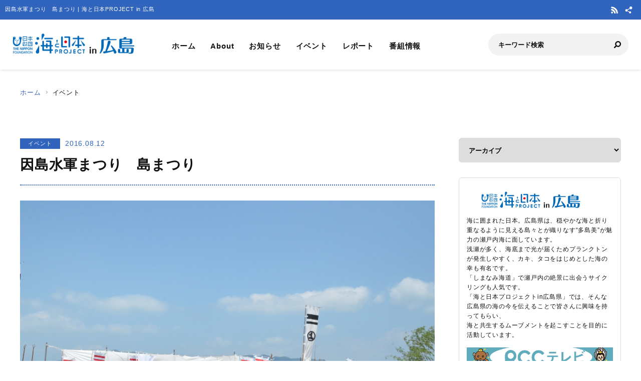

--- FILE ---
content_type: text/html; charset=UTF-8
request_url: https://hiroshima.uminohi.jp/event/%E5%9B%A0%E5%B3%B6%E6%B0%B4%E8%BB%8D%E3%81%BE%E3%81%A4%E3%82%8A%E3%80%80%E5%B3%B6%E3%81%BE%E3%81%A4%E3%82%8A-2/
body_size: 26432
content:
<!DOCTYPE html>
<html lang="ja" dir="ltr" prefix="og: http://ogp.me/ns#">
<head>
  <meta charset="utf-8">
  <meta name="viewport" content="width=device-width, initial-scale=1, minimum-scale=1, maximum-scale=5, user-scalable=yes">
  <meta http-equiv="X-UA-Compatible" content="IE=edge">
  <title>因島水軍まつり　島まつり | 海と日本PROJECT in 広島</title>
  <meta name="description" content="南北朝時代から室町、戦国時代に活躍した村上水軍を再現する祭りです。島まつり、火まつり、海まつりの3部で構成され、第1部が島まつりです。因島水軍まつりの成功と先人に感謝をこめて、甲冑姿の武者たちのパレードや跳楽舞などが披露されます。" />
  <meta name="keyword" content="海と日本,海と日本PROJECT,海と日本プロジェクト,夏,浜辺,海岸,海浜,砂浜,ひろしま,広島,広島県,日本財団,RCC,イマなまっ！,ブラ島太郎,海魅人,西代洋,ミサイルマン" />
  <meta property="og:type" content="article" />
  <meta property="og:url" content="https://hiroshima.uminohi.jp/event/%E5%9B%A0%E5%B3%B6%E6%B0%B4%E8%BB%8D%E3%81%BE%E3%81%A4%E3%82%8A%E3%80%80%E5%B3%B6%E3%81%BE%E3%81%A4%E3%82%8A-2/" />
  <meta property="og:title" content="因島水軍まつり　島まつり | 海と日本PROJECT in 広島" />
  <meta property="og:description" content="南北朝時代から室町、戦国時代に活躍した村上水軍を再現する祭りです。島まつり、火まつり、海まつりの3部で構成され、第1部が島まつりです。因島水軍まつりの成功と先人に感謝をこめて、甲冑姿の武者たちのパレードや跳楽舞などが披露されます。" />
  <meta property="og:site_name" content="海と日本PROJECT in 広島" />
  <meta property="og:image" content='https://hiroshima.uminohi.jp/wp-content/uploads/sites/15/2016/08/2201a1d0cb1e3d13bb7f84256fea299a.jpg' />
  <meta name="twitter:card" content="summary_large_image" />
  <meta name="twitter:title" content="因島水軍まつり　島まつり | 海と日本PROJECT in 広島" />
  <meta name="twitter:description" content="南北朝時代から室町、戦国時代に活躍した村上水軍を再現する祭りです。島まつり、火まつり、海まつりの3部で構成され、第1部が島まつりです。因島水軍まつりの成功と先人に感謝をこめて、甲冑姿の武者たちのパレードや跳楽舞などが披露されます。" />
  <meta name="twitter:image" content='https://hiroshima.uminohi.jp/wp-content/uploads/sites/15/2016/08/2201a1d0cb1e3d13bb7f84256fea299a.jpg' />
  <link rel="stylesheet" href="https://hiroshima.uminohi.jp/wp-content/themes/ownbranch/assets/css/reset.css">
  <link rel="stylesheet" href="https://hiroshima.uminohi.jp/wp-content/themes/ownbranch/assets/css/base.css">
  <link rel="stylesheet" href="https://hiroshima.uminohi.jp/wp-content/themes/ownbranch/assets/css/toastr.min.css">
  <!-- favicon -->
  <link rel="icon" href="https://hiroshima.uminohi.jp/wp-content/themes/ownbranch/assets/img/favicon.ico">
</head>
<body id="pageTop">
<a href="#contents" class="skipLink">このページの本文へ</a>
<!-- wrapper-->
<div id="wrapper">
  <!-- widjet -->
  <div class="modal" id="modal__widjet">
    <div class="overLay modalClose"></div>
    <div class="inner"> <a href="#" class="modal-close-btn modalClose modalCloseE"><img src="https://hiroshima.uminohi.jp/wp-content/themes/ownbranch/assets/img/btn_close.svg" width="35" height="35" alt=""/></a>
      <div class="widjetBox">
        <div class="innerBox">
          <div class="widjet-ttl">海と日本公式サイトの最新ニュースをウィジェットで埋込み</div>
          <p id="widget-code">&lt;script data-width="100%" data-height="auto" id="uminohiWidgetEmbed" src="https://hiroshima.uminohi.jp/widget/embed.php?type=newest"&gt;&lt;/script&gt;</p>
          <div class="btn-widjet"><a href="javascript:void(0)" data-clipboard-target="#widget-code">ウィジェット埋込コードをコピー</a> </div>
        </div>
      </div>
    </div>
  </div>
  <!-- /widjet -->
  <header id="header">
    <div class="header__description">
      <h1 class="header__description--txt">因島水軍まつり　島まつり | 海と日本PROJECT in 広島</h1>
      <div class="header__sns">
                        <div class="header__sns--item"><a href="https://hiroshima.uminohi.jp/feed/" target="_blank"><img src="https://hiroshima.uminohi.jp/wp-content/themes/ownbranch/assets/img/icon_rss.svg" alt="RSS"/></a></div>
        <div class="header__sns--item widjet"><a href="#modal__widjet" class="modalOpen"><img src="https://hiroshima.uminohi.jp/wp-content/themes/ownbranch/assets/img/icon_wijet.svg" alt="ウィジェット"/></a></div>
      </div>
    </div>
    <div class="header__inner">
      <div class="logo"><a href="/"><img src="https://hiroshima.uminohi.jp/wp-content/uploads/sites/15/uminohi/logo.png" width="640" height="100" alt="海と日本PROJECT in 広島"/></a> </div>
      <!-- nav -->
      <div class="nav__sp">
        <nav class="header__nav">
          <ul>
            <li><a href="/">ホーム</a></li>
            <li><a href="/about/">About</a></li>
            <li><a href="/information/">お知らせ</a></li>
            <li><a href="/event/">イベント</a></li>
            <li><a href="/report/">レポート</a></li>
            <li><a href="/program/">番組情報</a></li>
          </ul>
        </nav>
        <div class="search">
          <form role="search" method="get" id="searchform" action="/">
            <input class="search__input" type="text" name="s" value="" placeholder="キーワード検索" />
            <input class="search__button" type="image" name="submit" width="13" height="13" src="https://hiroshima.uminohi.jp/wp-content/themes/ownbranch/assets/img/icon_search.svg" alt=" 送信">
          </form>
        </div>
        <div class="header__sns--sp">
                              <div class="header__sns--item"><a href="https://hiroshima.uminohi.jp/feed/" target="_blank"><img src="https://hiroshima.uminohi.jp/wp-content/themes/ownbranch/assets/img/icon_rss_blue.svg" alt="RSS" width="19" height="19" /></a></div>
          <div class="header__sns--item widjet"><a href="#modal__widjet" class="modalOpen"><img src="https://hiroshima.uminohi.jp/wp-content/themes/ownbranch/assets/img/icon_wijet_blue.svg" alt="ウィジェット" width="19" height="19" /></a></div>
        </div>
      </div>
      <!-- /nav -->
      <div id="nav-toggle" tabIndex="1">
        <div><span></span><span></span><span></span> </div>
      </div>
    </div>
  </header>
  <!-- top__contents -->

<!-- contents -->
<div id="contents" class="contents">
  <div class="breadcrumb ">
    <ul>
      <li><a href="/">ホーム</a></li>
      <li>イベント</li>
    </ul>
  </div>
  <div class="contents__inner">
    <!-- main -->
    <div class="contents__main">

            
      <section>
        <div class="post__detail">
          <div class="info__area">
            <div class="category">イベント</div>
            <div class="day">2016.08.12</div>
          </div>
          <h2 class="ttl__main--detail">因島水軍まつり　島まつり</h2>

          
          <div class="post__detail--contents">
                          <img src="https://hiroshima.uminohi.jp/wp-content/uploads/sites/15/2016/08/2201a1d0cb1e3d13bb7f84256fea299a.jpg" width="1200" height="656" alt="" />
                        <p>南北朝時代から室町、戦国時代に活躍した村上水軍を再現する祭りです。<br />島まつり、火まつり、海まつりの3部で構成され、第1部が島まつりです。<br />因島水軍まつりの成功と先人に感謝をこめて、甲冑姿の武者たちのパレードや跳楽舞などが披露されます。<br />村上水軍の伝令船に乗り櫂を漕ぐ「体験小早」や武者体験、水軍まつりのTシャツやタオルなどオリジナルグッズの販売もあります。</p>

            
            <div class="event__info">
                            <h2 class="event__info--mainttl">イベント詳細</h2>
                            <table width="100%" border="0" class="event__info--list">
                <tbody>
                                                  <tr><td class="ttl">イベント名</td><td>因島水軍まつり　島まつり</td></tr>
                
                                
                                                  <tr><td class="ttl">日程</td><td>2016年6月26日(日)</td></tr>
                
                                                  <tr><td class="ttl">場所</td><td>因島アメニティ公園・しまなみビーチ</td></tr>
                
                                                  <tr><td class="ttl">主催</td><td>因島水軍まつり実行委員会</td></tr>
                
                                
                                                </tbody>
              </table>
            </div>
            

                        <!--- reporter --->
            <div class="post__reporter">
                          </div>
                      </div>


                              <div class="shear__area">
            <div class="shear__ttl">＼ 記事をシェアしよう ／</div>
            <a href="https://www.facebook.com/share.php?u=https%3A%2F%2Fhiroshima.uminohi.jp%2Fevent%2F%25e5%259b%25a0%25e5%25b3%25b6%25e6%25b0%25b4%25e8%25bb%258d%25e3%2581%25be%25e3%2581%25a4%25e3%2582%258a%25e3%2580%2580%25e5%25b3%25b6%25e3%2581%25be%25e3%2581%25a4%25e3%2582%258a-2%2F" rel="nofollow noopener" target="_blank" class="btn__facebook">Facebook</a>
            <a href="https://x.com/share?url=https%3A%2F%2Fhiroshima.uminohi.jp%2Fevent%2F%25e5%259b%25a0%25e5%25b3%25b6%25e6%25b0%25b4%25e8%25bb%258d%25e3%2581%25be%25e3%2581%25a4%25e3%2582%258a%25e3%2580%2580%25e5%25b3%25b6%25e3%2581%25be%25e3%2581%25a4%25e3%2582%258a-2%2F" rel="nofollow noopener" target="_blank" class="btn__x">X</a>
            <a href="https://line.me/R/msg/text/?https%3A%2F%2Fhiroshima.uminohi.jp%2Fevent%2F%25e5%259b%25a0%25e5%25b3%25b6%25e6%25b0%25b4%25e8%25bb%258d%25e3%2581%25be%25e3%2581%25a4%25e3%2582%258a%25e3%2580%2580%25e5%25b3%25b6%25e3%2581%25be%25e3%2581%25a4%25e3%2582%258a-2%2F%0a%E5%9B%A0%E5%B3%B6%E6%B0%B4%E8%BB%8D%E3%81%BE%E3%81%A4%E3%82%8A%E3%80%80%E5%B3%B6%E3%81%BE%E3%81%A4%E3%82%8A" target="_blank" rel="nofollow noopener" class="btn__line">LINE</a>
            <a href="#widjetBox-132" class="modalOpen btn__news"><span class="ttl">ニュースを共有</span><span class="share-count"></span></a>
          </div>
          <!--- modal ニュース共有 --->
          <div class="modal" id="widjetBox-132">
            <div class="overLay modalClose"></div>
            <div class="inner"> <a href="#" class="modal-close-btn modalClose modalCloseE"><img src="https://hiroshima.uminohi.jp/wp-content/themes/ownbranch/assets/img/btn_close.svg" width="35" height="35" alt=""/></a>
              <div class="widjetBox">
                <div class="innerBox">
                  <div class="widjet-ttl">因島水軍まつり　島まつり<br>
                    記事をウィジェットで埋込み</div>
                  <p id="widget-code-132">&lt;script data-width="100%" data-height="auto" id="uminohiWidgetEmbed-132" src="https://hiroshima.uminohi.jp/widget/embed.php?type=article&p=132"&gt;&lt;/script&gt;</p>
                  <div class="btn-widjet"><a href="javascript:void(0)" data-clipboard-target="#widget-code-132">ウィジェット埋込コードをコピー</a></div>
                </div>
              </div>
            </div>
          </div>
          <!--- /modal ニュース共有 --->
          
          
          <!--- 関連リンク --->
                      <h3 class="ttl__sub">関連リンク</h3>
            <div class="post__colbox2">
                              <div class="post__colbox--item">
                  <a href="https://hiroshima.uminohi.jp/event/%f0%9f%8f%83%e2%99%80%ef%b8%8f%e7%80%ac%e6%88%b8%e5%86%85%e6%b5%b7%e3%81%ae%e7%b5%b6%e6%99%af%e3%81%a8%e3%82%b0%e3%83%ab%e3%83%a1%e3%82%92%e6%a5%bd%e3%81%97%e3%82%80%f0%9f%a6%aa%e4%bc%bc/">
                    <div class="img"><img src="https://hiroshima.uminohi.jp/wp-content/uploads/sites/15/2025/02/041c8e89b678b46731ac2144bc87c2e7-880x624.jpg" width="1200" height="656" alt="🏃‍♀️瀬戸内海の絶景とグルメを楽しむ🦪似島グルメマラニック2025🏃‍♂️"/></div>
                    <div class="txt">
                      <div class="info__area">
                        <div class="category">イベント</div>
                        <div class="day">2025.02.05</div>
                      </div>
                      <h3>🏃‍♀️瀬戸内海の絶景とグルメを楽しむ🦪似島グルメマラニック2025🏃‍♂️</h3>
                    </div>
                  </a>
                </div>
                                <div class="post__colbox--item">
                  <a href="https://hiroshima.uminohi.jp/event/%e3%80%8c%e7%80%ac%e6%88%b8%e5%86%85%e3%81%93%e3%81%a9%e3%82%82%e8%aa%bf%e6%9f%bb%e5%9b%a3-in-%e6%b1%9f%e7%94%b0%e5%b3%b6-%ef%bd%9e%e3%82%b7%e3%83%a9%e3%82%b9%e3%81%a8%e3%82%aa%e3%83%aa%e3%83%bc/">
                    <div class="img"><img src="https://hiroshima.uminohi.jp/wp-content/uploads/sites/15/2024/11/20cfce153c6dcbd30dc35695758066ae-1-880x440.jpg" width="1200" height="656" alt="「瀬戸内こども調査団 in 江田島 ～シラスとオリーブ、島の宝から里海・里山を学ぶ～」 開催❗"/></div>
                    <div class="txt">
                      <div class="info__area">
                        <div class="category">イベント</div>
                        <div class="day">2024.11.29</div>
                      </div>
                      <h3>「瀬戸内こども調査団 in 江田島 ～シラスとオリーブ、島の宝から里海・里山を学ぶ～」 開催❗</h3>
                    </div>
                  </a>
                </div>
                            </div>
                    <!--- /関連リンク --->

          <div id="previous_next_post" class="clearfix">
            <p id="previous_post"><a href="https://hiroshima.uminohi.jp/event/%e5%9b%a0%e5%b3%b6%e6%b0%b4%e8%bb%8d%e3%81%be%e3%81%a4%e3%82%8a%e3%80%80%e6%b5%b7%e3%81%be%e3%81%a4%e3%82%8a-2/" rel="prev">因島水軍まつり　海まつり</a></p>
            <p id="next_post"><a href="https://hiroshima.uminohi.jp/event/%e5%ba%83%e5%b3%b6%e3%81%bf%e3%81%aa%e3%81%a8%e5%a4%a2%e8%8a%b1%e7%81%ab%e5%a4%a7%e4%bc%9a/" rel="next">広島みなと夢花火大会</a></p>
          </div>

        </div>
      </section>
    </div>
    <!-- /main -->

    <!-- sideber -->
    <div class="contents__sideber">
  <aside class="side">
            
    <!---======= archive =======--->
    <section>
      <select class="side__archive" name="side__archive" aria-label="アーカイブ" title="アーカイブ" onChange="location.href=value;">
        <option value="#">アーカイブ</option>
        	<option value='https://hiroshima.uminohi.jp/2025/'> 2025 年</option>
	<option value='https://hiroshima.uminohi.jp/2024/'> 2024 年</option>
	<option value='https://hiroshima.uminohi.jp/2023/'> 2023 年</option>
	<option value='https://hiroshima.uminohi.jp/2022/'> 2022 年</option>
	<option value='https://hiroshima.uminohi.jp/2021/'> 2021 年</option>
	<option value='https://hiroshima.uminohi.jp/2020/'> 2020 年</option>
	<option value='https://hiroshima.uminohi.jp/2019/'> 2019 年</option>
	<option value='https://hiroshima.uminohi.jp/2018/'> 2018 年</option>
	<option value='https://hiroshima.uminohi.jp/2017/'> 2017 年</option>
	<option value='https://hiroshima.uminohi.jp/2016/'> 2016 年</option>
      </select>
    </section>
    <!---======= /archive =======--->
    <!---======= description =======--->
    <section>
      <div class="side__description">
        <div class="side__description--logo"> <img src="https://hiroshima.uminohi.jp/wp-content/uploads/sites/15/uminohi/logo.png" width="640" height="100" alt="海と日本PROJECT in 広島"/> </div>
        <div class="txt">海に囲まれた日本。広島県は、穏やかな海と折り重なるように見える島々とが織りなす“多島美”が魅力の瀬戸内海に面しています。<br />
浅瀬が多く、海底まで光が届くためプランクトンが発生しやすく、カキ、タコをはじめとした海の幸も有名です。<br />
「しまなみ海道」で瀬戸内の絶景に出会うサイクリングも人気です。<br />
「海と日本プロジェクトin広島県」では、そんな広島県の海の今を伝えることで皆さんに興味を持ってもらい、<br />
海と共生するムーブメントを起こすことを目的に活動しています。<br />
</div>                <div class="banner">
          <a href="http://www.rcc-tv.jp/" target="_blank"><img src="https://hiroshima.uminohi.jp/wp-content/uploads/sites/15/uminohi/../2022/01/rcc2022_468x60.png" width="640" height="100" alt=""/></a>        </div>
              </div>
    </section>
    <!---======= /description =======--->
    <!---======= pick up =======--->
        <section>
      <div class="side__colum side__listbox">
        <h3 class="side__ttl">Pick up</h3>
        <div class="side__listbox--inner">
                    <!--- item --->
          <div class="side__listbox--item"><a href="https://hiroshima.uminohi.jp/report/%e5%ba%83%e5%b3%b6%e7%9c%8c%e5%8c%97%e3%81%ae%e3%81%b5%e3%82%8b%e3%81%95%e3%81%a8%e3%81%ae%e5%91%b3%e3%80%8c%e3%83%af%e3%83%8b%e3%80%8d%e5%85%a5%e8%8d%b7%e2%9d%97%e2%9d%93-%e6%ad%a3%e6%9c%88%e6%96%99/" >
              <div class="side__listbox--item-img"><img src="https://hiroshima.uminohi.jp/wp-content/uploads/sites/15/2026/01/75c902c0aaacfca80de1d18944e83564-240x160.jpg" alt="広島県北のふるさとの味「ワニ」入荷❗❓ 正月料理に欠かせない食材🎍" title="" /></div>
              <div class="side__listbox--item-txt">広島県北のふるさとの味「ワニ」入荷❗❓ 正月料理に欠かせない食材🎍</div>
            </a></div>
          <!--- /item --->
                    <!--- item --->
          <div class="side__listbox--item"><a href="https://hiroshima.uminohi.jp/report/%e3%82%ab%e3%82%ad%e5%a4%a7%e9%87%8f%e6%ad%bb%e5%95%8f%e9%a1%8c%e3%81%a7%e3%80%80%e7%9c%8c%e5%86%85%e3%81%ae%e7%94%9f%e7%94%a3%e8%80%85%e4%bb%b2%e9%96%93%e3%81%8c%e7%9c%8c%e6%bc%81%e9%80%a3%e3%81%ab/" >
              <div class="side__listbox--item-img"><img src="https://hiroshima.uminohi.jp/wp-content/uploads/sites/15/2026/01/aa026c2df88f6011bef73f6c04c976aa-240x160.jpg" alt="カキ大量死問題で　県内の生産者仲間が県漁連に緊急支援金🦪" title="" /></div>
              <div class="side__listbox--item-txt">カキ大量死問題で　県内の生産者仲間が県漁連に緊急支援金🦪</div>
            </a></div>
          <!--- /item --->
                    <!--- item --->
          <div class="side__listbox--item"><a href="https://hiroshima.uminohi.jp/report/%e3%80%8c%e7%8a%b6%e6%b3%81%e3%81%af%e3%82%80%e3%81%97%e3%82%8d%e6%82%aa%e5%8c%96%e3%81%97%e3%81%a6%e3%81%84%e3%82%8b%e3%80%8d%e3%82%ab%e3%82%ad%e5%a4%a7%e9%87%8f%e6%ad%bb%e5%95%8f%e9%a1%8c%e3%81%a7/" >
              <div class="side__listbox--item-img"><img src="https://hiroshima.uminohi.jp/wp-content/uploads/sites/15/2026/01/e51c3640677fafe149b4c4466ed09c17-240x160.jpg" alt="「状況はむしろ悪化している」カキ大量死問題で県と市町が初の連絡会議🦪" title="" /></div>
              <div class="side__listbox--item-txt">「状況はむしろ悪化している」カキ大量死問題で県と市町が初の連絡会議🦪</div>
            </a></div>
          <!--- /item --->
                  </div>
      </div>
    </section>
        <!---======= /pick up =======--->
    <!---======= tag =======--->
            <section class="side-tag">
      <h3 class="side__ttl">おすすめタグ</h3>
      <ul class="tag-list">
        <ul class='wp-tag-cloud' role='list'>
	<li><a href="https://hiroshima.uminohi.jp/tag/%e5%ba%83%e5%b3%b6/" class="tag-cloud-link tag-link-3 tag-link-position-1" style="font-size: 12px;">広島</a></li>
	<li><a href="https://hiroshima.uminohi.jp/tag/%e6%b5%b7%e3%81%a8/" class="tag-cloud-link tag-link-5 tag-link-position-2" style="font-size: 12px;">海と</a></li>
	<li><a href="https://hiroshima.uminohi.jp/tag/%e7%a6%8f%e5%b1%b1/" class="tag-cloud-link tag-link-4 tag-link-position-3" style="font-size: 12px;">福山</a></li>
	<li><a href="https://hiroshima.uminohi.jp/tag/%e6%97%a5%e6%9c%ac/" class="tag-cloud-link tag-link-6 tag-link-position-4" style="font-size: 12px;">日本</a></li>
	<li><a href="https://hiroshima.uminohi.jp/tag/%e9%af%9b/" class="tag-cloud-link tag-link-7 tag-link-position-5" style="font-size: 12px;">鯛</a></li>
</ul>
      </ul>
    </section>
        <!---======= /tag =======--->
    <!---======= iframe =======--->
    <section>
      <iframe id="uminohijp-widget" src="" data-widget="https://uminohi.jp/widget/newest/" width="100%" height="320" frameborder="no" scrolling="no" allowtransparency="true" title="海と日本PROJECT【日本財団"><a href="https://uminohi.jp">海と日本PROJECT【日本財団】</a></iframe>
    </section>
    <!--
    <section>
      <iframe src="https://umi-kaido.com/widget/" width="100%" height="310" style="margin:40px 0px 40px;"></iframe>
    </section>
    -->
    <!---======= /iframe =======--->
    <!---======= banner =======--->
    <section>
      <div class="side__banner">
        
        <!--
                                        		      
        -->

      </div>
    </section>
    <!---======= /banner =======--->
  </aside>
</div>
    <!-- /sideber -->
  </div>
  <!-- /top__contents-->
</div>
</div>
<!-- wrapper end-->

<!-- footer -->
<a href="#pageTop" class="topBtn" id="topBtn"><img src="https://hiroshima.uminohi.jp/wp-content/themes/ownbranch/assets/img/pagetop.svg" width="136" height="241" alt="ページ内トップへ"/></a>
<footer id="footer">
  <div class="footer__inner">

  <!--- footer banner --->	  
    <div class="footer__banner">
        </div>
    <!--- /footer banner --->	  

    <div class="footer__logo"><a href="https://uminohi.jp/" target="_blank" class="footer__logo--umi"><img src="https://hiroshima.uminohi.jp/wp-content/themes/ownbranch/assets/img/umi_logo.svg" alt="海と日本PROJECT" width="233"/></a> <a href="http://www.nippon-foundation.or.jp/what/projects/uminohi/" target="_blank" class="footer__logo--zaidan"><img src="https://hiroshima.uminohi.jp/wp-content/themes/ownbranch/assets/img/logo_zaidan.svg" alt="日本財団" width="233"/></a></div>
    <p class="footer__description">
    因島水軍まつり　島まつりのページです。南北朝時代から室町、戦国時代に活躍した村上水軍を再現する祭りです。島まつり、火まつり、海まつりの3部で構成され、第1部が島まつりです。因島水軍まつりの成功と先人に感謝をこめて、甲冑姿の武者たちのパレードや跳楽舞などが披露されます。    </p>
  </div>
  <div class="wave__02"></div>
  <div class="copyright">Copyright &copy; The Nippon Foundation</div>
</footer>
<!-- /footer -->
<script src="https://hiroshima.uminohi.jp/wp-content/themes/ownbranch/assets/js/jquery.min.js"></script>
<script src="https://hiroshima.uminohi.jp/wp-content/themes/ownbranch/assets/js/toastr.min.js"></script>
<script src="https://hiroshima.uminohi.jp/wp-content/themes/ownbranch/assets/js/renew_main.js"></script>
<script src="https://hiroshima.uminohi.jp/wp-content/themes/ownbranch/assets/js/clipboard.min.js"></script>
<script src="https://hiroshima.uminohi.jp/wp-content/themes/ownbranch/assets/js/lazyload.min.js"></script>
<link rel="stylesheet" href="https://hiroshima.uminohi.jp/wp-content/themes/ownbranch/assets/css/autopager.css">
<script src="https://hiroshima.uminohi.jp/wp-content/themes/ownbranch/assets/js/autopager.js"></script>

<script>lazyload();</script>
<script>
  $(function(){
    function uminohijp_widget_start(){
      if($("#uminohijp-widget").attr("src")!=$("#uminohijp-widget").attr("data-widget")) { $("#uminohijp-widget").attr("src", $("#uminohijp-widget").attr("data-widget")) }
    }
    setTimeout(function(){ uminohijp_widget_start() },8*1000)
    $(window).mousemove(function(){ uminohijp_widget_start() });
    $(window).scroll(function(){ uminohijp_widget_start() });
    $(window).on('touchstart', function(){ uminohijp_widget_start() });
  });
</script>
<script type="text/javascript" src="https://hiroshima.uminohi.jp/wp-content/themes/ownbranch/assets/fancybox/jquery.fancybox.min.js"></script>
<link rel="stylesheet" type="text/css" href="https://hiroshima.uminohi.jp/wp-content/themes/ownbranch/assets/fancybox/jquery.fancybox.min.css" media="screen" />
<script type="text/javascript">
  $(document).ready(function() {
    $('[data-fancybox]').fancybox({
      loop : true,
      toolbar  : true,
      smallBtn : true,
      touch : false,

      iframe : {
        preload : false
      }
    });
  });
</script>
<script>
 (function(i,s,o,g,r,a,m){i['GoogleAnalyticsObject']=r;i[r]=i[r]||function(){
 (i[r].q=i[r].q||[]).push(arguments)},i[r].l=1*new Date();a=s.createElement(o),
 m=s.getElementsByTagName(o)[0];a.async=1;a.src=g;m.parentNode.insertBefore(a,m)
 })(window,document,'script','https://www.google-analytics.com/analytics.js','ga');
 ga('create', 'UA-78883224-14', 'auto');
 ga('send', 'pageview');
</script>
<!-- Google Tag Manager -->
<script>(function(w,d,s,l,i){w[l]=w[l]||[];w[l].push({'gtm.start':
new Date().getTime(),event:'gtm.js'});var f=d.getElementsByTagName(s)[0],
j=d.createElement(s),dl=l!='dataLayer'?'&l='+l:'';j.async=true;j.src=
'https://www.googletagmanager.com/gtm.js?id='+i+dl;f.parentNode.insertBefore(j,f);
})(window,document,'script','dataLayer','GTM-PBJ7DMJ');</script>
<!-- End Google Tag Manager -->
</body>
</html>


--- FILE ---
content_type: text/plain
request_url: https://www.google-analytics.com/j/collect?v=1&_v=j102&a=1713552432&t=pageview&_s=1&dl=https%3A%2F%2Fhiroshima.uminohi.jp%2Fevent%2F%25E5%259B%25A0%25E5%25B3%25B6%25E6%25B0%25B4%25E8%25BB%258D%25E3%2581%25BE%25E3%2581%25A4%25E3%2582%258A%25E3%2580%2580%25E5%25B3%25B6%25E3%2581%25BE%25E3%2581%25A4%25E3%2582%258A-2%2F&ul=en-us%40posix&dt=%E5%9B%A0%E5%B3%B6%E6%B0%B4%E8%BB%8D%E3%81%BE%E3%81%A4%E3%82%8A%E3%80%80%E5%B3%B6%E3%81%BE%E3%81%A4%E3%82%8A%20%7C%20%E6%B5%B7%E3%81%A8%E6%97%A5%E6%9C%ACPROJECT%20in%20%E5%BA%83%E5%B3%B6&sr=1280x720&vp=1280x720&_u=IEBAAEABAAAAACAAI~&jid=1668784416&gjid=1760526811&cid=1675188114.1768784590&tid=UA-78883224-14&_gid=500631054.1768784590&_r=1&_slc=1&z=374940555
body_size: -452
content:
2,cG-93W0J4ZKLL